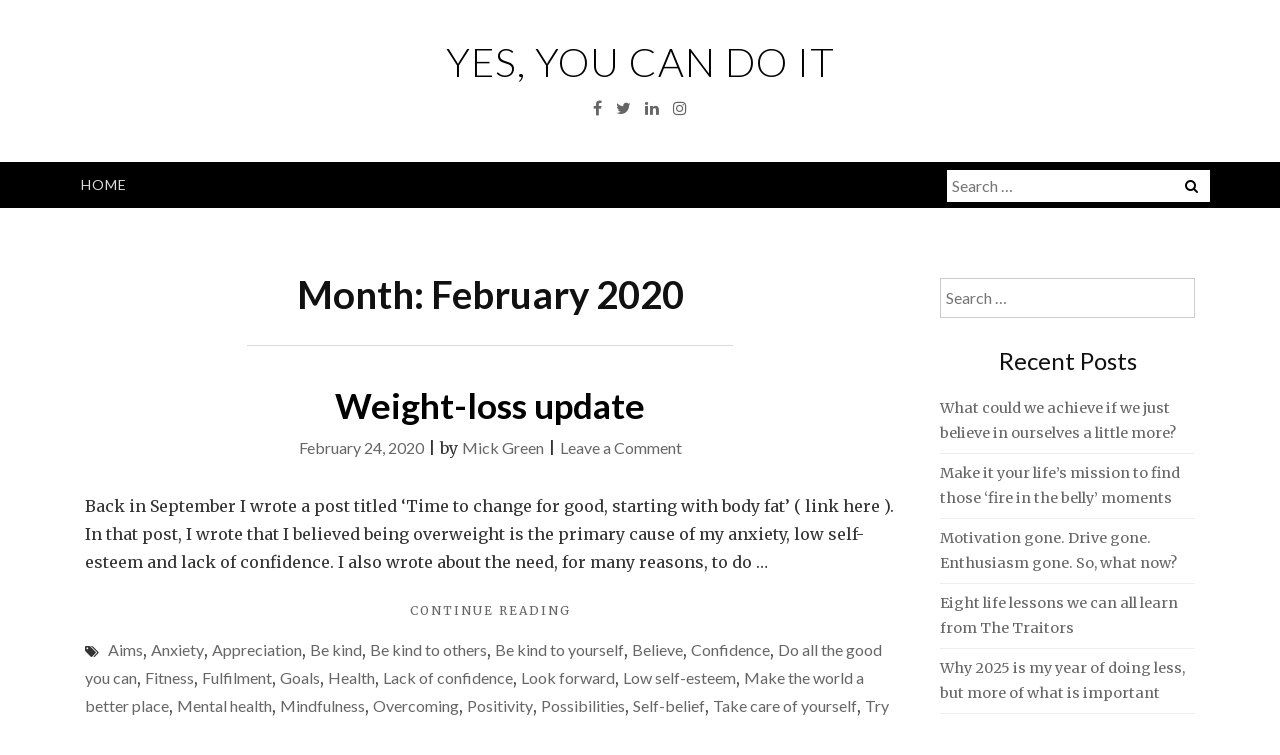

--- FILE ---
content_type: text/html; charset=UTF-8
request_url: https://yesyoucandoit.net/2020/02/
body_size: 9822
content:
<!DOCTYPE html>
<html lang="en-GB">
<head>
<meta charset="UTF-8">
<meta name="viewport" content="width=device-width, initial-scale=1">
<link rel="profile" href="https://gmpg.org/xfn/11">
<link rel="pingback" href="https://yesyoucandoit.net/xmlrpc.php">

<title>February 2020 &#8211; Yes, You Can Do it</title>
<meta name='robots' content='max-image-preview:large' />
	<style>img:is([sizes="auto" i], [sizes^="auto," i]) { contain-intrinsic-size: 3000px 1500px }</style>
	<link rel='dns-prefetch' href='//fonts.googleapis.com' />
<link rel="alternate" type="application/rss+xml" title="Yes, You Can Do it &raquo; Feed" href="https://yesyoucandoit.net/feed/" />
<link rel="alternate" type="application/rss+xml" title="Yes, You Can Do it &raquo; Comments Feed" href="https://yesyoucandoit.net/comments/feed/" />
		<!-- This site uses the Google Analytics by MonsterInsights plugin v9.8.0 - Using Analytics tracking - https://www.monsterinsights.com/ -->
		<!-- Note: MonsterInsights is not currently configured on this site. The site owner needs to authenticate with Google Analytics in the MonsterInsights settings panel. -->
					<!-- No tracking code set -->
				<!-- / Google Analytics by MonsterInsights -->
		<script type="text/javascript">
/* <![CDATA[ */
window._wpemojiSettings = {"baseUrl":"https:\/\/s.w.org\/images\/core\/emoji\/16.0.1\/72x72\/","ext":".png","svgUrl":"https:\/\/s.w.org\/images\/core\/emoji\/16.0.1\/svg\/","svgExt":".svg","source":{"concatemoji":"https:\/\/yesyoucandoit.net\/wp-includes\/js\/wp-emoji-release.min.js?ver=6.8.3"}};
/*! This file is auto-generated */
!function(s,n){var o,i,e;function c(e){try{var t={supportTests:e,timestamp:(new Date).valueOf()};sessionStorage.setItem(o,JSON.stringify(t))}catch(e){}}function p(e,t,n){e.clearRect(0,0,e.canvas.width,e.canvas.height),e.fillText(t,0,0);var t=new Uint32Array(e.getImageData(0,0,e.canvas.width,e.canvas.height).data),a=(e.clearRect(0,0,e.canvas.width,e.canvas.height),e.fillText(n,0,0),new Uint32Array(e.getImageData(0,0,e.canvas.width,e.canvas.height).data));return t.every(function(e,t){return e===a[t]})}function u(e,t){e.clearRect(0,0,e.canvas.width,e.canvas.height),e.fillText(t,0,0);for(var n=e.getImageData(16,16,1,1),a=0;a<n.data.length;a++)if(0!==n.data[a])return!1;return!0}function f(e,t,n,a){switch(t){case"flag":return n(e,"\ud83c\udff3\ufe0f\u200d\u26a7\ufe0f","\ud83c\udff3\ufe0f\u200b\u26a7\ufe0f")?!1:!n(e,"\ud83c\udde8\ud83c\uddf6","\ud83c\udde8\u200b\ud83c\uddf6")&&!n(e,"\ud83c\udff4\udb40\udc67\udb40\udc62\udb40\udc65\udb40\udc6e\udb40\udc67\udb40\udc7f","\ud83c\udff4\u200b\udb40\udc67\u200b\udb40\udc62\u200b\udb40\udc65\u200b\udb40\udc6e\u200b\udb40\udc67\u200b\udb40\udc7f");case"emoji":return!a(e,"\ud83e\udedf")}return!1}function g(e,t,n,a){var r="undefined"!=typeof WorkerGlobalScope&&self instanceof WorkerGlobalScope?new OffscreenCanvas(300,150):s.createElement("canvas"),o=r.getContext("2d",{willReadFrequently:!0}),i=(o.textBaseline="top",o.font="600 32px Arial",{});return e.forEach(function(e){i[e]=t(o,e,n,a)}),i}function t(e){var t=s.createElement("script");t.src=e,t.defer=!0,s.head.appendChild(t)}"undefined"!=typeof Promise&&(o="wpEmojiSettingsSupports",i=["flag","emoji"],n.supports={everything:!0,everythingExceptFlag:!0},e=new Promise(function(e){s.addEventListener("DOMContentLoaded",e,{once:!0})}),new Promise(function(t){var n=function(){try{var e=JSON.parse(sessionStorage.getItem(o));if("object"==typeof e&&"number"==typeof e.timestamp&&(new Date).valueOf()<e.timestamp+604800&&"object"==typeof e.supportTests)return e.supportTests}catch(e){}return null}();if(!n){if("undefined"!=typeof Worker&&"undefined"!=typeof OffscreenCanvas&&"undefined"!=typeof URL&&URL.createObjectURL&&"undefined"!=typeof Blob)try{var e="postMessage("+g.toString()+"("+[JSON.stringify(i),f.toString(),p.toString(),u.toString()].join(",")+"));",a=new Blob([e],{type:"text/javascript"}),r=new Worker(URL.createObjectURL(a),{name:"wpTestEmojiSupports"});return void(r.onmessage=function(e){c(n=e.data),r.terminate(),t(n)})}catch(e){}c(n=g(i,f,p,u))}t(n)}).then(function(e){for(var t in e)n.supports[t]=e[t],n.supports.everything=n.supports.everything&&n.supports[t],"flag"!==t&&(n.supports.everythingExceptFlag=n.supports.everythingExceptFlag&&n.supports[t]);n.supports.everythingExceptFlag=n.supports.everythingExceptFlag&&!n.supports.flag,n.DOMReady=!1,n.readyCallback=function(){n.DOMReady=!0}}).then(function(){return e}).then(function(){var e;n.supports.everything||(n.readyCallback(),(e=n.source||{}).concatemoji?t(e.concatemoji):e.wpemoji&&e.twemoji&&(t(e.twemoji),t(e.wpemoji)))}))}((window,document),window._wpemojiSettings);
/* ]]> */
</script>
<style id='wp-emoji-styles-inline-css' type='text/css'>

	img.wp-smiley, img.emoji {
		display: inline !important;
		border: none !important;
		box-shadow: none !important;
		height: 1em !important;
		width: 1em !important;
		margin: 0 0.07em !important;
		vertical-align: -0.1em !important;
		background: none !important;
		padding: 0 !important;
	}
</style>
<link rel='stylesheet' id='wp-block-library-css' href='https://yesyoucandoit.net/wp-includes/css/dist/block-library/style.min.css?ver=6.8.3' type='text/css' media='all' />
<style id='classic-theme-styles-inline-css' type='text/css'>
/*! This file is auto-generated */
.wp-block-button__link{color:#fff;background-color:#32373c;border-radius:9999px;box-shadow:none;text-decoration:none;padding:calc(.667em + 2px) calc(1.333em + 2px);font-size:1.125em}.wp-block-file__button{background:#32373c;color:#fff;text-decoration:none}
</style>
<style id='global-styles-inline-css' type='text/css'>
:root{--wp--preset--aspect-ratio--square: 1;--wp--preset--aspect-ratio--4-3: 4/3;--wp--preset--aspect-ratio--3-4: 3/4;--wp--preset--aspect-ratio--3-2: 3/2;--wp--preset--aspect-ratio--2-3: 2/3;--wp--preset--aspect-ratio--16-9: 16/9;--wp--preset--aspect-ratio--9-16: 9/16;--wp--preset--color--black: #000000;--wp--preset--color--cyan-bluish-gray: #abb8c3;--wp--preset--color--white: #ffffff;--wp--preset--color--pale-pink: #f78da7;--wp--preset--color--vivid-red: #cf2e2e;--wp--preset--color--luminous-vivid-orange: #ff6900;--wp--preset--color--luminous-vivid-amber: #fcb900;--wp--preset--color--light-green-cyan: #7bdcb5;--wp--preset--color--vivid-green-cyan: #00d084;--wp--preset--color--pale-cyan-blue: #8ed1fc;--wp--preset--color--vivid-cyan-blue: #0693e3;--wp--preset--color--vivid-purple: #9b51e0;--wp--preset--gradient--vivid-cyan-blue-to-vivid-purple: linear-gradient(135deg,rgba(6,147,227,1) 0%,rgb(155,81,224) 100%);--wp--preset--gradient--light-green-cyan-to-vivid-green-cyan: linear-gradient(135deg,rgb(122,220,180) 0%,rgb(0,208,130) 100%);--wp--preset--gradient--luminous-vivid-amber-to-luminous-vivid-orange: linear-gradient(135deg,rgba(252,185,0,1) 0%,rgba(255,105,0,1) 100%);--wp--preset--gradient--luminous-vivid-orange-to-vivid-red: linear-gradient(135deg,rgba(255,105,0,1) 0%,rgb(207,46,46) 100%);--wp--preset--gradient--very-light-gray-to-cyan-bluish-gray: linear-gradient(135deg,rgb(238,238,238) 0%,rgb(169,184,195) 100%);--wp--preset--gradient--cool-to-warm-spectrum: linear-gradient(135deg,rgb(74,234,220) 0%,rgb(151,120,209) 20%,rgb(207,42,186) 40%,rgb(238,44,130) 60%,rgb(251,105,98) 80%,rgb(254,248,76) 100%);--wp--preset--gradient--blush-light-purple: linear-gradient(135deg,rgb(255,206,236) 0%,rgb(152,150,240) 100%);--wp--preset--gradient--blush-bordeaux: linear-gradient(135deg,rgb(254,205,165) 0%,rgb(254,45,45) 50%,rgb(107,0,62) 100%);--wp--preset--gradient--luminous-dusk: linear-gradient(135deg,rgb(255,203,112) 0%,rgb(199,81,192) 50%,rgb(65,88,208) 100%);--wp--preset--gradient--pale-ocean: linear-gradient(135deg,rgb(255,245,203) 0%,rgb(182,227,212) 50%,rgb(51,167,181) 100%);--wp--preset--gradient--electric-grass: linear-gradient(135deg,rgb(202,248,128) 0%,rgb(113,206,126) 100%);--wp--preset--gradient--midnight: linear-gradient(135deg,rgb(2,3,129) 0%,rgb(40,116,252) 100%);--wp--preset--font-size--small: 13px;--wp--preset--font-size--medium: 20px;--wp--preset--font-size--large: 36px;--wp--preset--font-size--x-large: 42px;--wp--preset--spacing--20: 0.44rem;--wp--preset--spacing--30: 0.67rem;--wp--preset--spacing--40: 1rem;--wp--preset--spacing--50: 1.5rem;--wp--preset--spacing--60: 2.25rem;--wp--preset--spacing--70: 3.38rem;--wp--preset--spacing--80: 5.06rem;--wp--preset--shadow--natural: 6px 6px 9px rgba(0, 0, 0, 0.2);--wp--preset--shadow--deep: 12px 12px 50px rgba(0, 0, 0, 0.4);--wp--preset--shadow--sharp: 6px 6px 0px rgba(0, 0, 0, 0.2);--wp--preset--shadow--outlined: 6px 6px 0px -3px rgba(255, 255, 255, 1), 6px 6px rgba(0, 0, 0, 1);--wp--preset--shadow--crisp: 6px 6px 0px rgba(0, 0, 0, 1);}:where(.is-layout-flex){gap: 0.5em;}:where(.is-layout-grid){gap: 0.5em;}body .is-layout-flex{display: flex;}.is-layout-flex{flex-wrap: wrap;align-items: center;}.is-layout-flex > :is(*, div){margin: 0;}body .is-layout-grid{display: grid;}.is-layout-grid > :is(*, div){margin: 0;}:where(.wp-block-columns.is-layout-flex){gap: 2em;}:where(.wp-block-columns.is-layout-grid){gap: 2em;}:where(.wp-block-post-template.is-layout-flex){gap: 1.25em;}:where(.wp-block-post-template.is-layout-grid){gap: 1.25em;}.has-black-color{color: var(--wp--preset--color--black) !important;}.has-cyan-bluish-gray-color{color: var(--wp--preset--color--cyan-bluish-gray) !important;}.has-white-color{color: var(--wp--preset--color--white) !important;}.has-pale-pink-color{color: var(--wp--preset--color--pale-pink) !important;}.has-vivid-red-color{color: var(--wp--preset--color--vivid-red) !important;}.has-luminous-vivid-orange-color{color: var(--wp--preset--color--luminous-vivid-orange) !important;}.has-luminous-vivid-amber-color{color: var(--wp--preset--color--luminous-vivid-amber) !important;}.has-light-green-cyan-color{color: var(--wp--preset--color--light-green-cyan) !important;}.has-vivid-green-cyan-color{color: var(--wp--preset--color--vivid-green-cyan) !important;}.has-pale-cyan-blue-color{color: var(--wp--preset--color--pale-cyan-blue) !important;}.has-vivid-cyan-blue-color{color: var(--wp--preset--color--vivid-cyan-blue) !important;}.has-vivid-purple-color{color: var(--wp--preset--color--vivid-purple) !important;}.has-black-background-color{background-color: var(--wp--preset--color--black) !important;}.has-cyan-bluish-gray-background-color{background-color: var(--wp--preset--color--cyan-bluish-gray) !important;}.has-white-background-color{background-color: var(--wp--preset--color--white) !important;}.has-pale-pink-background-color{background-color: var(--wp--preset--color--pale-pink) !important;}.has-vivid-red-background-color{background-color: var(--wp--preset--color--vivid-red) !important;}.has-luminous-vivid-orange-background-color{background-color: var(--wp--preset--color--luminous-vivid-orange) !important;}.has-luminous-vivid-amber-background-color{background-color: var(--wp--preset--color--luminous-vivid-amber) !important;}.has-light-green-cyan-background-color{background-color: var(--wp--preset--color--light-green-cyan) !important;}.has-vivid-green-cyan-background-color{background-color: var(--wp--preset--color--vivid-green-cyan) !important;}.has-pale-cyan-blue-background-color{background-color: var(--wp--preset--color--pale-cyan-blue) !important;}.has-vivid-cyan-blue-background-color{background-color: var(--wp--preset--color--vivid-cyan-blue) !important;}.has-vivid-purple-background-color{background-color: var(--wp--preset--color--vivid-purple) !important;}.has-black-border-color{border-color: var(--wp--preset--color--black) !important;}.has-cyan-bluish-gray-border-color{border-color: var(--wp--preset--color--cyan-bluish-gray) !important;}.has-white-border-color{border-color: var(--wp--preset--color--white) !important;}.has-pale-pink-border-color{border-color: var(--wp--preset--color--pale-pink) !important;}.has-vivid-red-border-color{border-color: var(--wp--preset--color--vivid-red) !important;}.has-luminous-vivid-orange-border-color{border-color: var(--wp--preset--color--luminous-vivid-orange) !important;}.has-luminous-vivid-amber-border-color{border-color: var(--wp--preset--color--luminous-vivid-amber) !important;}.has-light-green-cyan-border-color{border-color: var(--wp--preset--color--light-green-cyan) !important;}.has-vivid-green-cyan-border-color{border-color: var(--wp--preset--color--vivid-green-cyan) !important;}.has-pale-cyan-blue-border-color{border-color: var(--wp--preset--color--pale-cyan-blue) !important;}.has-vivid-cyan-blue-border-color{border-color: var(--wp--preset--color--vivid-cyan-blue) !important;}.has-vivid-purple-border-color{border-color: var(--wp--preset--color--vivid-purple) !important;}.has-vivid-cyan-blue-to-vivid-purple-gradient-background{background: var(--wp--preset--gradient--vivid-cyan-blue-to-vivid-purple) !important;}.has-light-green-cyan-to-vivid-green-cyan-gradient-background{background: var(--wp--preset--gradient--light-green-cyan-to-vivid-green-cyan) !important;}.has-luminous-vivid-amber-to-luminous-vivid-orange-gradient-background{background: var(--wp--preset--gradient--luminous-vivid-amber-to-luminous-vivid-orange) !important;}.has-luminous-vivid-orange-to-vivid-red-gradient-background{background: var(--wp--preset--gradient--luminous-vivid-orange-to-vivid-red) !important;}.has-very-light-gray-to-cyan-bluish-gray-gradient-background{background: var(--wp--preset--gradient--very-light-gray-to-cyan-bluish-gray) !important;}.has-cool-to-warm-spectrum-gradient-background{background: var(--wp--preset--gradient--cool-to-warm-spectrum) !important;}.has-blush-light-purple-gradient-background{background: var(--wp--preset--gradient--blush-light-purple) !important;}.has-blush-bordeaux-gradient-background{background: var(--wp--preset--gradient--blush-bordeaux) !important;}.has-luminous-dusk-gradient-background{background: var(--wp--preset--gradient--luminous-dusk) !important;}.has-pale-ocean-gradient-background{background: var(--wp--preset--gradient--pale-ocean) !important;}.has-electric-grass-gradient-background{background: var(--wp--preset--gradient--electric-grass) !important;}.has-midnight-gradient-background{background: var(--wp--preset--gradient--midnight) !important;}.has-small-font-size{font-size: var(--wp--preset--font-size--small) !important;}.has-medium-font-size{font-size: var(--wp--preset--font-size--medium) !important;}.has-large-font-size{font-size: var(--wp--preset--font-size--large) !important;}.has-x-large-font-size{font-size: var(--wp--preset--font-size--x-large) !important;}
:where(.wp-block-post-template.is-layout-flex){gap: 1.25em;}:where(.wp-block-post-template.is-layout-grid){gap: 1.25em;}
:where(.wp-block-columns.is-layout-flex){gap: 2em;}:where(.wp-block-columns.is-layout-grid){gap: 2em;}
:root :where(.wp-block-pullquote){font-size: 1.5em;line-height: 1.6;}
</style>
<link rel='stylesheet' id='bootstrap-css' href='https://yesyoucandoit.net/wp-content/themes/ajaira/css/bootstrap.min.css?ver=6.8.3' type='text/css' media='all' />
<link rel='stylesheet' id='ajaira-font-icon-css' href='https://yesyoucandoit.net/wp-content/themes/ajaira/css/font-awesome.min.css?ver=6.8.3' type='text/css' media='all' />
<link rel='stylesheet' id='ajaira-google-fonts-css' href='https://fonts.googleapis.com/css?family=Lato%3A300%2C400%2C700%7CMerriweather&#038;subset=latin%2Clatin-ext' type='text/css' media='all' />
<link rel='stylesheet' id='ajaira-slilcknav-css' href='https://yesyoucandoit.net/wp-content/themes/ajaira/css/slicknav.css?ver=6.8.3' type='text/css' media='all' />
<link rel='stylesheet' id='ajaira-style-css' href='https://yesyoucandoit.net/wp-content/themes/ajaira/style.css?ver=6.8.3' type='text/css' media='all' />
<link rel='stylesheet' id='ajaira-responsive-css' href='https://yesyoucandoit.net/wp-content/themes/ajaira/css/responsive.css?ver=6.8.3' type='text/css' media='all' />
<script type="text/javascript" src="https://yesyoucandoit.net/wp-includes/js/jquery/jquery.min.js?ver=3.7.1" id="jquery-core-js"></script>
<script type="text/javascript" src="https://yesyoucandoit.net/wp-includes/js/jquery/jquery-migrate.min.js?ver=3.4.1" id="jquery-migrate-js"></script>
<link rel="https://api.w.org/" href="https://yesyoucandoit.net/wp-json/" /><link rel="EditURI" type="application/rsd+xml" title="RSD" href="https://yesyoucandoit.net/xmlrpc.php?rsd" />
<script type="text/javascript">
(function(url){
	if(/(?:Chrome\/26\.0\.1410\.63 Safari\/537\.31|WordfenceTestMonBot)/.test(navigator.userAgent)){ return; }
	var addEvent = function(evt, handler) {
		if (window.addEventListener) {
			document.addEventListener(evt, handler, false);
		} else if (window.attachEvent) {
			document.attachEvent('on' + evt, handler);
		}
	};
	var removeEvent = function(evt, handler) {
		if (window.removeEventListener) {
			document.removeEventListener(evt, handler, false);
		} else if (window.detachEvent) {
			document.detachEvent('on' + evt, handler);
		}
	};
	var evts = 'contextmenu dblclick drag dragend dragenter dragleave dragover dragstart drop keydown keypress keyup mousedown mousemove mouseout mouseover mouseup mousewheel scroll'.split(' ');
	var logHuman = function() {
		if (window.wfLogHumanRan) { return; }
		window.wfLogHumanRan = true;
		var wfscr = document.createElement('script');
		wfscr.type = 'text/javascript';
		wfscr.async = true;
		wfscr.src = url + '&r=' + Math.random();
		(document.getElementsByTagName('head')[0]||document.getElementsByTagName('body')[0]).appendChild(wfscr);
		for (var i = 0; i < evts.length; i++) {
			removeEvent(evts[i], logHuman);
		}
	};
	for (var i = 0; i < evts.length; i++) {
		addEvent(evts[i], logHuman);
	}
})('//yesyoucandoit.net/?wordfence_lh=1&hid=92448241238C430FC23DD3331DFE7DDB');
</script>
		<style>
			div.header-social-menu a:link,
			div.header-social-menu a:visited{
				color:;
			}

			div.header-social-menu a:hover,
			div.header-social-menu a:active{
				color:;	
			}
		</style>

		<style type="text/css">
			.site-title a,
		.site-description {
			color: #000000;
		}
		</style>
	<link rel="icon" href="https://yesyoucandoit.net/wp-content/uploads/2018/03/cropped-Final-01-32x32.jpg" sizes="32x32" />
<link rel="icon" href="https://yesyoucandoit.net/wp-content/uploads/2018/03/cropped-Final-01-192x192.jpg" sizes="192x192" />
<link rel="apple-touch-icon" href="https://yesyoucandoit.net/wp-content/uploads/2018/03/cropped-Final-01-180x180.jpg" />
<meta name="msapplication-TileImage" content="https://yesyoucandoit.net/wp-content/uploads/2018/03/cropped-Final-01-270x270.jpg" />
		<style type="text/css" id="wp-custom-css">
			ol { 
	margin: 0 0 1.5em 0em; /* order goes top, right, bottom, left */
	padding-inline-start: 17px; /* change this */
}		</style>
		</head>

<body class="archive date wp-theme-ajaira hfeed">
	<div id="page" class="site">
	<a class="skip-link screen-reader-text" href="#content">Skip to content</a>

		
		<header id="masthead" class="site-header" role="banner">

				<div class="container">
			<div class="site-branding  row text-center">
				<h1 class="site-title"><a href="https://yesyoucandoit.net/" rel="home">Yes, You Can Do it</a>
				</h1>
				

									<div class="header-social-menu" role="navigation">
									<a href="https://www.facebook.com/YesYouCanDoIt1/" title="Facebook" target="_blank"><i class="fa fa-facebook "><span class="screen-reader-text">Facebook</span></i></a>
										
									<a href="https://twitter.com/YesYouCanDoIt4" title="Twitter" target="_blank"><i class="fa fa-twitter "><span class="screen-reader-text">Twitter</span></i></a>
										
										
									<a href="http://www.linkedin.com/in/yes-you-can-do-it" title="Linkedin" target="_blank"><i class="fa fa-linkedin "><span class="screen-reader-text">Linkedin</span></i></a>
										
									<a href="https://www.instagram.com/yes_you_can_do_it1" title="Instagram" target="_blank"><i class="fa fa-instagram "><span class="screen-reader-text">Instagram</span></i></a>
										
										
								
								
				
			</div> <!--  .header-social-menu -->

		


			</div><!-- .site-branding -->
		</div>

		<div class="menu-wrapper">
			<div class="container test-menu">
				<nav id="site-navigation" class="main-navigation" role="navigation">
					<div class="menu">
						<ul id="primary-menu" class="nav-menu"><li id="menu-item-45" class="menu-item menu-item-type-custom menu-item-object-custom menu-item-home menu-item-45"><a href="https://yesyoucandoit.net/">Home</a></li>
</ul>					</div>
				</nav><!-- #site-navigation -->
				<div class="menu-mobile">
					<span class="screen-reader-text">Menu</span>
				</div> <!--  .mobile menu -->
							<div id="top-search">
					<div class="top-search-relative">
						<form role="search" method="get" class="search-form" action="https://yesyoucandoit.net/">
				<label>
					<span class="screen-reader-text">Search for:</span>
					<input type="search" class="search-field" placeholder="Search &hellip;" value="" name="s" />
				</label>
				<input type="submit" class="search-submit" value="Search" />
			</form>						<i class="fa fa-search search-desktop"></i>
						<i class="fa fa-search search-toggle"></i>
					</div>
				</div> <!--  header search -->

				<div class="show-search">
					<form role="search" method="get" class="search-form" action="https://yesyoucandoit.net/">
				<label>
					<span class="screen-reader-text">Search for:</span>
					<input type="search" class="search-field" placeholder="Search &hellip;" value="" name="s" />
				</label>
				<input type="submit" class="search-submit" value="Search" />
			</form>				</div> <!--  responsive search -->
			
			</div> <!--  .container -->
		</div><!--  .menu-wrapper -->
	</header><!-- #masthead -->

	<div id="content" class="site-content container">

	<div id="primary" class="content-area col-md-9">
		<main id="main" class="site-main" role="main">

		
			<header class="archive-page-header text-center">
				<h1 class="page-title">Month: <span>February 2020</span></h1>			</header><!-- .page-header -->

			
<article id="post-335" class="post-335 post type-post status-publish format-standard hentry category-uncategorized tag-aims tag-anxiety-2 tag-appreciation tag-be-kind tag-be-kind-to-others tag-be-kind-to-yourself tag-believe tag-confidence tag-do-all-the-good-you-can tag-fitness tag-fulfilment tag-goals tag-health tag-lack-of-confidence tag-look-forward tag-low-self-esteem tag-make-the-world-a-better-place tag-mental-health tag-mindfulness tag-overcoming tag-positivity tag-possibilities tag-self-belief tag-take-care-of-yourself tag-try-your-best tag-weight-loss tag-wellbeing tag-yes-you-can-do-it">
	<header class="entry-header text-center">

		
		<h2 class="entry-title"><a href="https://yesyoucandoit.net/weight-loss-update/" rel="bookmark">Weight-loss update</a></h2>		<div class="entry-meta">
			<span class="posted-on"> <a href="https://yesyoucandoit.net/weight-loss-update/" rel="bookmark"><time class="entry-date published updated" datetime="2020-02-24T17:22:15+00:00">February 24, 2020</time></a></span> | <span class="byline"> by <span class="author vcard"><a class="url fn n" href="https://yesyoucandoit.net/author/yesyoucandoit/">Mick Green</a></span></span>    |    <span class="comments-link"><a href="https://yesyoucandoit.net/weight-loss-update/#respond">Leave a Comment<span class="screen-reader-text"> on Weight-loss update</span></a></span>		</div><!-- .entry-meta -->
			</header><!-- .entry-header -->
		<div class="entry-content">
		<p>Back in September I wrote a post titled ‘Time to change for good, starting with body fat’ ( link here ). In that post, I wrote that I believed being overweight is the primary cause of my anxiety, low self-esteem and lack of confidence. I also wrote about the need, for many reasons, to do &#8230;</p>
		<div class="continue-reading">
		<a class="more-link" href="https://yesyoucandoit.net/weight-loss-update/" rel="bookmark"><span class="continue-reading"> Continue  reading <span class="screen-reader-text">"Weight-loss update"</span> </span> </a>
	</div>

	</div><!-- .entry-content -->

	<footer class="entry-footer">
		<span class="tags-links"><i class="fa fa-tags" aria-hidden="true"></i>  <a href="https://yesyoucandoit.net/tag/aims/" rel="tag">Aims</a>, <a href="https://yesyoucandoit.net/tag/anxiety-2/" rel="tag">Anxiety</a>, <a href="https://yesyoucandoit.net/tag/appreciation/" rel="tag">Appreciation</a>, <a href="https://yesyoucandoit.net/tag/be-kind/" rel="tag">Be kind</a>, <a href="https://yesyoucandoit.net/tag/be-kind-to-others/" rel="tag">Be kind to others</a>, <a href="https://yesyoucandoit.net/tag/be-kind-to-yourself/" rel="tag">Be kind to yourself</a>, <a href="https://yesyoucandoit.net/tag/believe/" rel="tag">Believe</a>, <a href="https://yesyoucandoit.net/tag/confidence/" rel="tag">Confidence</a>, <a href="https://yesyoucandoit.net/tag/do-all-the-good-you-can/" rel="tag">Do all the good you can</a>, <a href="https://yesyoucandoit.net/tag/fitness/" rel="tag">Fitness</a>, <a href="https://yesyoucandoit.net/tag/fulfilment/" rel="tag">Fulfilment</a>, <a href="https://yesyoucandoit.net/tag/goals/" rel="tag">Goals</a>, <a href="https://yesyoucandoit.net/tag/health/" rel="tag">Health</a>, <a href="https://yesyoucandoit.net/tag/lack-of-confidence/" rel="tag">Lack of confidence</a>, <a href="https://yesyoucandoit.net/tag/look-forward/" rel="tag">Look forward</a>, <a href="https://yesyoucandoit.net/tag/low-self-esteem/" rel="tag">Low self-esteem</a>, <a href="https://yesyoucandoit.net/tag/make-the-world-a-better-place/" rel="tag">Make the world a better place</a>, <a href="https://yesyoucandoit.net/tag/mental-health/" rel="tag">Mental health</a>, <a href="https://yesyoucandoit.net/tag/mindfulness/" rel="tag">Mindfulness</a>, <a href="https://yesyoucandoit.net/tag/overcoming/" rel="tag">Overcoming</a>, <a href="https://yesyoucandoit.net/tag/positivity/" rel="tag">Positivity</a>, <a href="https://yesyoucandoit.net/tag/possibilities/" rel="tag">Possibilities</a>, <a href="https://yesyoucandoit.net/tag/self-belief/" rel="tag">Self-belief</a>, <a href="https://yesyoucandoit.net/tag/take-care-of-yourself/" rel="tag">Take care of yourself</a>, <a href="https://yesyoucandoit.net/tag/try-your-best/" rel="tag">Try your best</a>, <a href="https://yesyoucandoit.net/tag/weight-loss/" rel="tag">Weight loss</a>, <a href="https://yesyoucandoit.net/tag/wellbeing/" rel="tag">Wellbeing</a>, <a href="https://yesyoucandoit.net/tag/yes-you-can-do-it/" rel="tag">Yes You Can Do It</a></span>	</footer><!-- .entry-footer -->
</article><!-- #post-## -->

<article id="post-332" class="post-332 post type-post status-publish format-standard hentry category-uncategorized tag-aims tag-anxiety-2 tag-appreciation tag-be-kind tag-be-kind-to-others tag-be-kind-to-yourself tag-believe tag-confidence tag-do-all-the-good-you-can tag-fulfilment tag-goals tag-lack-of-confidence tag-look-forward tag-make-the-world-a-better-place tag-mental-health tag-mindfulness tag-overcoming tag-positivity tag-possibilities tag-self-belief tag-take-care-of-yourself tag-try-your-best tag-wellbeing tag-what-would-my-children-want tag-yes-you-can-do-it">
	<header class="entry-header text-center">

		
		<h2 class="entry-title"><a href="https://yesyoucandoit.net/being-kind-all-the-time-isnt-easy-so-try-asking-yourself-what-would-my-children-want-me-to-do-here/" rel="bookmark">Being kind all the time isn&#8217;t easy so try asking yourself &#8211; what would my children want me to do here?</a></h2>		<div class="entry-meta">
			<span class="posted-on"> <a href="https://yesyoucandoit.net/being-kind-all-the-time-isnt-easy-so-try-asking-yourself-what-would-my-children-want-me-to-do-here/" rel="bookmark"><time class="entry-date published updated" datetime="2020-02-16T08:49:52+00:00">February 16, 2020</time></a></span> | <span class="byline"> by <span class="author vcard"><a class="url fn n" href="https://yesyoucandoit.net/author/yesyoucandoit/">Mick Green</a></span></span>    |    <span class="comments-link"><a href="https://yesyoucandoit.net/being-kind-all-the-time-isnt-easy-so-try-asking-yourself-what-would-my-children-want-me-to-do-here/#respond">Leave a Comment<span class="screen-reader-text"> on Being kind all the time isn&#8217;t easy so try asking yourself &#8211; what would my children want me to do here?</span></a></span>		</div><!-- .entry-meta -->
			</header><!-- .entry-header -->
		<div class="entry-content">
		<p>A last-minute change of subject matter this week following the tragic death of Caroline Flack yesterday. I’m not going to write in-depth about my thoughts on the downsides of the media, internet trolls, and the Crown Prosecution Service, primarily as this will turn into something of a scathing, angry diatribe; something I’d rather avoid here. &#8230;</p>
		<div class="continue-reading">
		<a class="more-link" href="https://yesyoucandoit.net/being-kind-all-the-time-isnt-easy-so-try-asking-yourself-what-would-my-children-want-me-to-do-here/" rel="bookmark"><span class="continue-reading"> Continue  reading <span class="screen-reader-text">"Being kind all the time isn&#8217;t easy so try asking yourself &#8211; what would my children want me to do here?"</span> </span> </a>
	</div>

	</div><!-- .entry-content -->

	<footer class="entry-footer">
		<span class="tags-links"><i class="fa fa-tags" aria-hidden="true"></i>  <a href="https://yesyoucandoit.net/tag/aims/" rel="tag">Aims</a>, <a href="https://yesyoucandoit.net/tag/anxiety-2/" rel="tag">Anxiety</a>, <a href="https://yesyoucandoit.net/tag/appreciation/" rel="tag">Appreciation</a>, <a href="https://yesyoucandoit.net/tag/be-kind/" rel="tag">Be kind</a>, <a href="https://yesyoucandoit.net/tag/be-kind-to-others/" rel="tag">Be kind to others</a>, <a href="https://yesyoucandoit.net/tag/be-kind-to-yourself/" rel="tag">Be kind to yourself</a>, <a href="https://yesyoucandoit.net/tag/believe/" rel="tag">Believe</a>, <a href="https://yesyoucandoit.net/tag/confidence/" rel="tag">Confidence</a>, <a href="https://yesyoucandoit.net/tag/do-all-the-good-you-can/" rel="tag">Do all the good you can</a>, <a href="https://yesyoucandoit.net/tag/fulfilment/" rel="tag">Fulfilment</a>, <a href="https://yesyoucandoit.net/tag/goals/" rel="tag">Goals</a>, <a href="https://yesyoucandoit.net/tag/lack-of-confidence/" rel="tag">Lack of confidence</a>, <a href="https://yesyoucandoit.net/tag/look-forward/" rel="tag">Look forward</a>, <a href="https://yesyoucandoit.net/tag/make-the-world-a-better-place/" rel="tag">Make the world a better place</a>, <a href="https://yesyoucandoit.net/tag/mental-health/" rel="tag">Mental health</a>, <a href="https://yesyoucandoit.net/tag/mindfulness/" rel="tag">Mindfulness</a>, <a href="https://yesyoucandoit.net/tag/overcoming/" rel="tag">Overcoming</a>, <a href="https://yesyoucandoit.net/tag/positivity/" rel="tag">Positivity</a>, <a href="https://yesyoucandoit.net/tag/possibilities/" rel="tag">Possibilities</a>, <a href="https://yesyoucandoit.net/tag/self-belief/" rel="tag">Self-belief</a>, <a href="https://yesyoucandoit.net/tag/take-care-of-yourself/" rel="tag">Take care of yourself</a>, <a href="https://yesyoucandoit.net/tag/try-your-best/" rel="tag">Try your best</a>, <a href="https://yesyoucandoit.net/tag/wellbeing/" rel="tag">Wellbeing</a>, <a href="https://yesyoucandoit.net/tag/what-would-my-children-want/" rel="tag">What would my children want</a>, <a href="https://yesyoucandoit.net/tag/yes-you-can-do-it/" rel="tag">Yes You Can Do It</a></span>	</footer><!-- .entry-footer -->
</article><!-- #post-## -->

<article id="post-327" class="post-327 post type-post status-publish format-standard hentry category-uncategorized tag-aims tag-anxiety-2 tag-appreciation tag-be-kind-to-yourself tag-believe tag-chris-difford tag-confidence tag-fulfilment tag-goals tag-imposter-syndrome tag-lack-of-confidence tag-look-forward tag-mental-health tag-mindfulness tag-objectives tag-overcoming tag-positivity tag-possibilities tag-self-belief tag-song-writing tag-squeeze tag-take-care-of-yourself tag-wellbeing tag-yes-you-can-do-it">
	<header class="entry-header text-center">

		
		<h2 class="entry-title"><a href="https://yesyoucandoit.net/anxiety-and-imposter-syndrome-rear-their-ugly-heads-once-again/" rel="bookmark">Anxiety and Imposter Syndrome rear their ugly heads once again</a></h2>		<div class="entry-meta">
			<span class="posted-on"> <a href="https://yesyoucandoit.net/anxiety-and-imposter-syndrome-rear-their-ugly-heads-once-again/" rel="bookmark"><time class="entry-date published updated" datetime="2020-02-09T09:59:54+00:00">February 9, 2020</time></a></span> | <span class="byline"> by <span class="author vcard"><a class="url fn n" href="https://yesyoucandoit.net/author/yesyoucandoit/">Mick Green</a></span></span>    |    <span class="comments-link"><a href="https://yesyoucandoit.net/anxiety-and-imposter-syndrome-rear-their-ugly-heads-once-again/#comments">4 Comments<span class="screen-reader-text"> on Anxiety and Imposter Syndrome rear their ugly heads once again</span></a></span>		</div><!-- .entry-meta -->
			</header><!-- .entry-header -->
		<div class="entry-content">
		<p>Oh, hello again anxiety and imposter syndrome. I wouldn’t exactly say it’s good to catch-up but it certainly isn’t a surprise that our paths have crossed once more. How delightful that we bump into each other again at an event that I’d been looking forward to for weeks… To add some context to ensure that &#8230;</p>
		<div class="continue-reading">
		<a class="more-link" href="https://yesyoucandoit.net/anxiety-and-imposter-syndrome-rear-their-ugly-heads-once-again/" rel="bookmark"><span class="continue-reading"> Continue  reading <span class="screen-reader-text">"Anxiety and Imposter Syndrome rear their ugly heads once again"</span> </span> </a>
	</div>

	</div><!-- .entry-content -->

	<footer class="entry-footer">
		<span class="tags-links"><i class="fa fa-tags" aria-hidden="true"></i>  <a href="https://yesyoucandoit.net/tag/aims/" rel="tag">Aims</a>, <a href="https://yesyoucandoit.net/tag/anxiety-2/" rel="tag">Anxiety</a>, <a href="https://yesyoucandoit.net/tag/appreciation/" rel="tag">Appreciation</a>, <a href="https://yesyoucandoit.net/tag/be-kind-to-yourself/" rel="tag">Be kind to yourself</a>, <a href="https://yesyoucandoit.net/tag/believe/" rel="tag">Believe</a>, <a href="https://yesyoucandoit.net/tag/chris-difford/" rel="tag">Chris Difford</a>, <a href="https://yesyoucandoit.net/tag/confidence/" rel="tag">Confidence</a>, <a href="https://yesyoucandoit.net/tag/fulfilment/" rel="tag">Fulfilment</a>, <a href="https://yesyoucandoit.net/tag/goals/" rel="tag">Goals</a>, <a href="https://yesyoucandoit.net/tag/imposter-syndrome/" rel="tag">Imposter Syndrome</a>, <a href="https://yesyoucandoit.net/tag/lack-of-confidence/" rel="tag">Lack of confidence</a>, <a href="https://yesyoucandoit.net/tag/look-forward/" rel="tag">Look forward</a>, <a href="https://yesyoucandoit.net/tag/mental-health/" rel="tag">Mental health</a>, <a href="https://yesyoucandoit.net/tag/mindfulness/" rel="tag">Mindfulness</a>, <a href="https://yesyoucandoit.net/tag/objectives/" rel="tag">Objectives</a>, <a href="https://yesyoucandoit.net/tag/overcoming/" rel="tag">Overcoming</a>, <a href="https://yesyoucandoit.net/tag/positivity/" rel="tag">Positivity</a>, <a href="https://yesyoucandoit.net/tag/possibilities/" rel="tag">Possibilities</a>, <a href="https://yesyoucandoit.net/tag/self-belief/" rel="tag">Self-belief</a>, <a href="https://yesyoucandoit.net/tag/song-writing/" rel="tag">Song-writing</a>, <a href="https://yesyoucandoit.net/tag/squeeze/" rel="tag">Squeeze</a>, <a href="https://yesyoucandoit.net/tag/take-care-of-yourself/" rel="tag">Take care of yourself</a>, <a href="https://yesyoucandoit.net/tag/wellbeing/" rel="tag">Wellbeing</a>, <a href="https://yesyoucandoit.net/tag/yes-you-can-do-it/" rel="tag">Yes You Can Do It</a></span>	</footer><!-- .entry-footer -->
</article><!-- #post-## -->

<article id="post-323" class="post-323 post type-post status-publish format-standard hentry category-uncategorized tag-aims tag-alan-titchmarsh tag-anxiety-2 tag-appreciation tag-be-kind-to-yourself tag-believe tag-diy-sos tag-extraordinary tag-fulfilment tag-goals tag-imposter-syndrome tag-jenny-ryan tag-look-forward tag-love-your-garden tag-mental-health tag-mindfulness tag-nadiya-hussain tag-nick-knowles tag-objectives tag-positivity tag-possibilities tag-self-belief tag-self-confidence tag-take-care-of-yourself tag-television tag-wellbeing tag-yes-you-can-do-it">
	<header class="entry-header text-center">

		
		<h2 class="entry-title"><a href="https://yesyoucandoit.net/motivational-television-and-my-2-favourite-tv-speeches/" rel="bookmark">Motivational television and my 2 favourite TV speeches</a></h2>		<div class="entry-meta">
			<span class="posted-on"> <a href="https://yesyoucandoit.net/motivational-television-and-my-2-favourite-tv-speeches/" rel="bookmark"><time class="entry-date published updated" datetime="2020-02-01T22:20:41+00:00">February 1, 2020</time></a></span> | <span class="byline"> by <span class="author vcard"><a class="url fn n" href="https://yesyoucandoit.net/author/yesyoucandoit/">Mick Green</a></span></span>    |    <span class="comments-link"><a href="https://yesyoucandoit.net/motivational-television-and-my-2-favourite-tv-speeches/#respond">Leave a Comment<span class="screen-reader-text"> on Motivational television and my 2 favourite TV speeches</span></a></span>		</div><!-- .entry-meta -->
			</header><!-- .entry-header -->
		<div class="entry-content">
		<p>I’ve loved television for as long as I can remember though I don’t have time to watch as much as I’d like these days. That’s a conscious choice, given that I’m trying to squeeze a lot into life. I guess I’ll need to wait until a later date (probably retirement!) before I binge-watch the likes &#8230;</p>
		<div class="continue-reading">
		<a class="more-link" href="https://yesyoucandoit.net/motivational-television-and-my-2-favourite-tv-speeches/" rel="bookmark"><span class="continue-reading"> Continue  reading <span class="screen-reader-text">"Motivational television and my 2 favourite TV speeches"</span> </span> </a>
	</div>

	</div><!-- .entry-content -->

	<footer class="entry-footer">
		<span class="tags-links"><i class="fa fa-tags" aria-hidden="true"></i>  <a href="https://yesyoucandoit.net/tag/aims/" rel="tag">Aims</a>, <a href="https://yesyoucandoit.net/tag/alan-titchmarsh/" rel="tag">Alan Titchmarsh</a>, <a href="https://yesyoucandoit.net/tag/anxiety-2/" rel="tag">Anxiety</a>, <a href="https://yesyoucandoit.net/tag/appreciation/" rel="tag">Appreciation</a>, <a href="https://yesyoucandoit.net/tag/be-kind-to-yourself/" rel="tag">Be kind to yourself</a>, <a href="https://yesyoucandoit.net/tag/believe/" rel="tag">Believe</a>, <a href="https://yesyoucandoit.net/tag/diy-sos/" rel="tag">DIY SOS</a>, <a href="https://yesyoucandoit.net/tag/extraordinary/" rel="tag">Extraordinary</a>, <a href="https://yesyoucandoit.net/tag/fulfilment/" rel="tag">Fulfilment</a>, <a href="https://yesyoucandoit.net/tag/goals/" rel="tag">Goals</a>, <a href="https://yesyoucandoit.net/tag/imposter-syndrome/" rel="tag">Imposter Syndrome</a>, <a href="https://yesyoucandoit.net/tag/jenny-ryan/" rel="tag">Jenny Ryan</a>, <a href="https://yesyoucandoit.net/tag/look-forward/" rel="tag">Look forward</a>, <a href="https://yesyoucandoit.net/tag/love-your-garden/" rel="tag">Love Your Garden</a>, <a href="https://yesyoucandoit.net/tag/mental-health/" rel="tag">Mental health</a>, <a href="https://yesyoucandoit.net/tag/mindfulness/" rel="tag">Mindfulness</a>, <a href="https://yesyoucandoit.net/tag/nadiya-hussain/" rel="tag">Nadiya Hussain</a>, <a href="https://yesyoucandoit.net/tag/nick-knowles/" rel="tag">Nick Knowles</a>, <a href="https://yesyoucandoit.net/tag/objectives/" rel="tag">Objectives</a>, <a href="https://yesyoucandoit.net/tag/positivity/" rel="tag">Positivity</a>, <a href="https://yesyoucandoit.net/tag/possibilities/" rel="tag">Possibilities</a>, <a href="https://yesyoucandoit.net/tag/self-belief/" rel="tag">Self-belief</a>, <a href="https://yesyoucandoit.net/tag/self-confidence/" rel="tag">Self-confidence</a>, <a href="https://yesyoucandoit.net/tag/take-care-of-yourself/" rel="tag">Take care of yourself</a>, <a href="https://yesyoucandoit.net/tag/television/" rel="tag">Television</a>, <a href="https://yesyoucandoit.net/tag/wellbeing/" rel="tag">Wellbeing</a>, <a href="https://yesyoucandoit.net/tag/yes-you-can-do-it/" rel="tag">Yes You Can Do It</a></span>	</footer><!-- .entry-footer -->
</article><!-- #post-## -->

		</main><!-- #main -->
	</div><!-- #primary -->


	<aside id="secondary" class="widget-area  col-md-3" role="complementary">
		<section id="search-2" class="widget widget_search"><form role="search" method="get" class="search-form" action="https://yesyoucandoit.net/">
				<label>
					<span class="screen-reader-text">Search for:</span>
					<input type="search" class="search-field" placeholder="Search &hellip;" value="" name="s" />
				</label>
				<input type="submit" class="search-submit" value="Search" />
			</form></section>
		<section id="recent-posts-2" class="widget widget_recent_entries">
		<h2 class="widget-title">Recent Posts</h2>
		<ul>
											<li>
					<a href="https://yesyoucandoit.net/what-could-we-achieve-if-we-just-believe-in-ourselves-a-little-more/">What could we achieve if we just believe in ourselves a little more?</a>
									</li>
											<li>
					<a href="https://yesyoucandoit.net/make-it-your-lifes-mission-to-find-those-fire-in-the-belly-moments/">Make it your life’s mission to find those ‘fire in the belly’ moments</a>
									</li>
											<li>
					<a href="https://yesyoucandoit.net/motivation-gone-drive-gone-enthusiasm-gone-so-what-now/">Motivation gone. Drive gone. Enthusiasm gone. So, what now?</a>
									</li>
											<li>
					<a href="https://yesyoucandoit.net/eight-life-lessons-we-can-all-learn-from-the-traitors/">Eight life lessons we can all learn from The Traitors</a>
									</li>
											<li>
					<a href="https://yesyoucandoit.net/why-2025-is-my-year-of-doing-less-but-more-of-what-is-important/">Why 2025 is my year of doing less, but more of what is important</a>
									</li>
					</ul>

		</section><section id="archives-2" class="widget widget_archive"><h2 class="widget-title">Archives</h2>
			<ul>
					<li><a href='https://yesyoucandoit.net/2025/10/'>October 2025</a></li>
	<li><a href='https://yesyoucandoit.net/2025/05/'>May 2025</a></li>
	<li><a href='https://yesyoucandoit.net/2025/01/'>January 2025</a></li>
	<li><a href='https://yesyoucandoit.net/2024/11/'>November 2024</a></li>
	<li><a href='https://yesyoucandoit.net/2024/10/'>October 2024</a></li>
	<li><a href='https://yesyoucandoit.net/2024/09/'>September 2024</a></li>
	<li><a href='https://yesyoucandoit.net/2024/07/'>July 2024</a></li>
	<li><a href='https://yesyoucandoit.net/2024/03/'>March 2024</a></li>
	<li><a href='https://yesyoucandoit.net/2024/02/'>February 2024</a></li>
	<li><a href='https://yesyoucandoit.net/2023/11/'>November 2023</a></li>
	<li><a href='https://yesyoucandoit.net/2023/09/'>September 2023</a></li>
	<li><a href='https://yesyoucandoit.net/2023/08/'>August 2023</a></li>
	<li><a href='https://yesyoucandoit.net/2023/07/'>July 2023</a></li>
	<li><a href='https://yesyoucandoit.net/2023/06/'>June 2023</a></li>
	<li><a href='https://yesyoucandoit.net/2023/05/'>May 2023</a></li>
	<li><a href='https://yesyoucandoit.net/2023/04/'>April 2023</a></li>
	<li><a href='https://yesyoucandoit.net/2023/03/'>March 2023</a></li>
	<li><a href='https://yesyoucandoit.net/2023/02/'>February 2023</a></li>
	<li><a href='https://yesyoucandoit.net/2023/01/'>January 2023</a></li>
	<li><a href='https://yesyoucandoit.net/2022/11/'>November 2022</a></li>
	<li><a href='https://yesyoucandoit.net/2022/10/'>October 2022</a></li>
	<li><a href='https://yesyoucandoit.net/2022/09/'>September 2022</a></li>
	<li><a href='https://yesyoucandoit.net/2022/08/'>August 2022</a></li>
	<li><a href='https://yesyoucandoit.net/2022/07/'>July 2022</a></li>
	<li><a href='https://yesyoucandoit.net/2022/06/'>June 2022</a></li>
	<li><a href='https://yesyoucandoit.net/2022/05/'>May 2022</a></li>
	<li><a href='https://yesyoucandoit.net/2022/03/'>March 2022</a></li>
	<li><a href='https://yesyoucandoit.net/2022/02/'>February 2022</a></li>
	<li><a href='https://yesyoucandoit.net/2022/01/'>January 2022</a></li>
	<li><a href='https://yesyoucandoit.net/2021/12/'>December 2021</a></li>
	<li><a href='https://yesyoucandoit.net/2021/11/'>November 2021</a></li>
	<li><a href='https://yesyoucandoit.net/2021/10/'>October 2021</a></li>
	<li><a href='https://yesyoucandoit.net/2021/09/'>September 2021</a></li>
	<li><a href='https://yesyoucandoit.net/2021/08/'>August 2021</a></li>
	<li><a href='https://yesyoucandoit.net/2021/07/'>July 2021</a></li>
	<li><a href='https://yesyoucandoit.net/2021/06/'>June 2021</a></li>
	<li><a href='https://yesyoucandoit.net/2021/05/'>May 2021</a></li>
	<li><a href='https://yesyoucandoit.net/2021/04/'>April 2021</a></li>
	<li><a href='https://yesyoucandoit.net/2021/03/'>March 2021</a></li>
	<li><a href='https://yesyoucandoit.net/2021/02/'>February 2021</a></li>
	<li><a href='https://yesyoucandoit.net/2021/01/'>January 2021</a></li>
	<li><a href='https://yesyoucandoit.net/2020/12/'>December 2020</a></li>
	<li><a href='https://yesyoucandoit.net/2020/11/'>November 2020</a></li>
	<li><a href='https://yesyoucandoit.net/2020/10/'>October 2020</a></li>
	<li><a href='https://yesyoucandoit.net/2020/09/'>September 2020</a></li>
	<li><a href='https://yesyoucandoit.net/2020/08/'>August 2020</a></li>
	<li><a href='https://yesyoucandoit.net/2020/07/'>July 2020</a></li>
	<li><a href='https://yesyoucandoit.net/2020/06/'>June 2020</a></li>
	<li><a href='https://yesyoucandoit.net/2020/05/'>May 2020</a></li>
	<li><a href='https://yesyoucandoit.net/2020/04/'>April 2020</a></li>
	<li><a href='https://yesyoucandoit.net/2020/03/'>March 2020</a></li>
	<li><a href='https://yesyoucandoit.net/2020/02/' aria-current="page">February 2020</a></li>
	<li><a href='https://yesyoucandoit.net/2020/01/'>January 2020</a></li>
	<li><a href='https://yesyoucandoit.net/2019/12/'>December 2019</a></li>
	<li><a href='https://yesyoucandoit.net/2019/11/'>November 2019</a></li>
	<li><a href='https://yesyoucandoit.net/2019/10/'>October 2019</a></li>
	<li><a href='https://yesyoucandoit.net/2019/09/'>September 2019</a></li>
	<li><a href='https://yesyoucandoit.net/2019/08/'>August 2019</a></li>
	<li><a href='https://yesyoucandoit.net/2019/07/'>July 2019</a></li>
	<li><a href='https://yesyoucandoit.net/2019/06/'>June 2019</a></li>
	<li><a href='https://yesyoucandoit.net/2019/05/'>May 2019</a></li>
			</ul>

			</section>	</aside><!-- #secondary -->
</div><!--  row -->

	</div><!-- #content -->

	<footer id="colophon" class="site-footer  container-fluid text-center"  role="contentinfo">
		<div class="row">
      			<div class="site-info">
				<a href="https://wordpress.org/">Proudly powered by WordPress</a>
				<span class="sep"> | </span>
				Theme: ajaira by <a href="http://mrakib.me/" rel="designer">rakib</a>.			</div><!-- .site-info -->
		</div><!--  .row -->
	</footer><!-- #colophon -->
</div><!-- #page -->

<script type="speculationrules">
{"prefetch":[{"source":"document","where":{"and":[{"href_matches":"\/*"},{"not":{"href_matches":["\/wp-*.php","\/wp-admin\/*","\/wp-content\/uploads\/*","\/wp-content\/*","\/wp-content\/plugins\/*","\/wp-content\/themes\/ajaira\/*","\/*\\?(.+)"]}},{"not":{"selector_matches":"a[rel~=\"nofollow\"]"}},{"not":{"selector_matches":".no-prefetch, .no-prefetch a"}}]},"eagerness":"conservative"}]}
</script>
<script type="text/javascript" src="https://yesyoucandoit.net/wp-content/themes/ajaira/js/bootstrap.min.js?ver=20151215" id="bootstrap-js-js"></script>
<script type="text/javascript" src="https://yesyoucandoit.net/wp-content/themes/ajaira/js/jquery.slicknav.js?ver=20151215" id="query.slicknav-js"></script>
<script type="text/javascript" src="https://yesyoucandoit.net/wp-content/themes/ajaira/js/ajaira.js?ver=20151215" id="ajaira-js"></script>
<script type="text/javascript" src="https://yesyoucandoit.net/wp-content/themes/ajaira/js/skip-link-focus-fix.js?ver=20151215" id="ajaira-skip-link-focus-fix-js"></script>

<script defer src="https://static.cloudflareinsights.com/beacon.min.js/vcd15cbe7772f49c399c6a5babf22c1241717689176015" integrity="sha512-ZpsOmlRQV6y907TI0dKBHq9Md29nnaEIPlkf84rnaERnq6zvWvPUqr2ft8M1aS28oN72PdrCzSjY4U6VaAw1EQ==" data-cf-beacon='{"version":"2024.11.0","token":"479583abbf07476dac92ac5f990d2f03","r":1,"server_timing":{"name":{"cfCacheStatus":true,"cfEdge":true,"cfExtPri":true,"cfL4":true,"cfOrigin":true,"cfSpeedBrain":true},"location_startswith":null}}' crossorigin="anonymous"></script>
</body>
</html>
